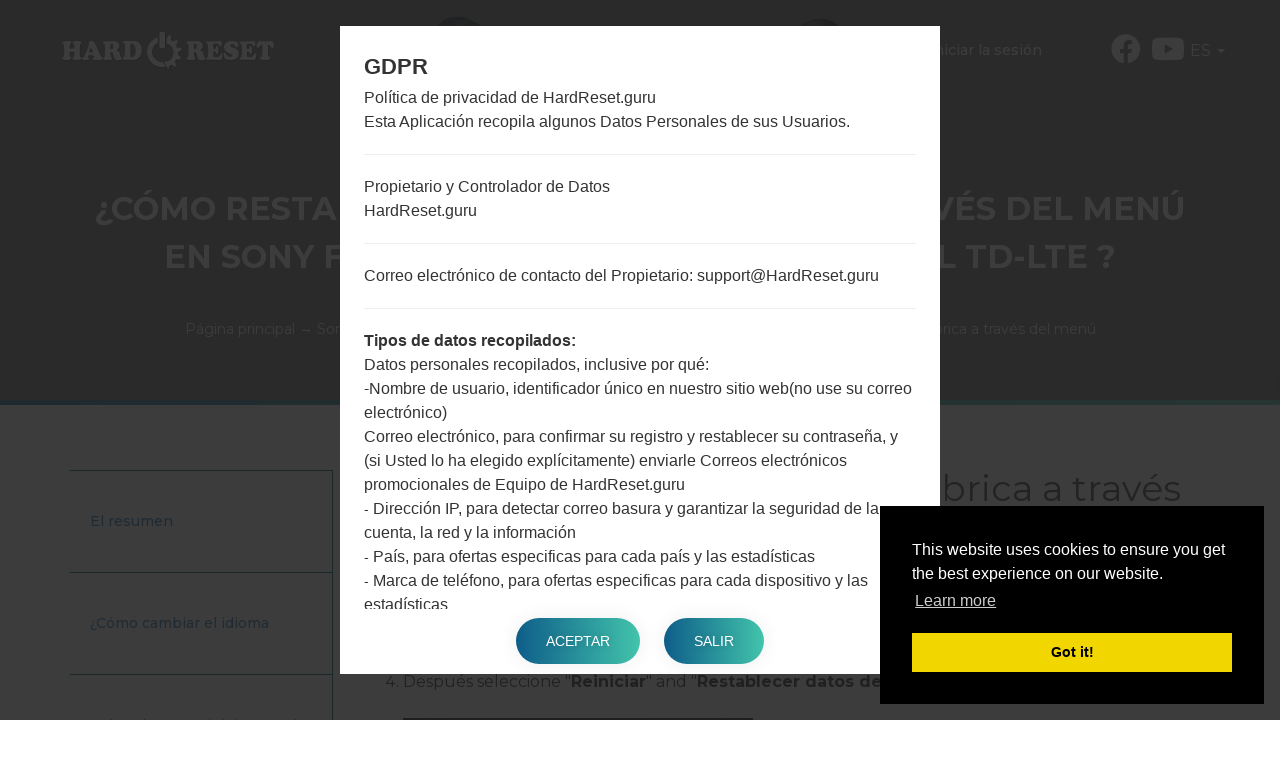

--- FILE ---
content_type: text/html; charset=UTF-8
request_url: https://hardreset.guru/es/sony/sony-f8132/how-to-factory-reset-from-menu
body_size: 5981
content:
<html lang="es">
    <head>
        <meta http-equiv="Content-Type" content="text/html; charset=UTF-8">
        <meta http-equiv="X-UA-Compatible" content="IE=edge">
        <meta name="viewport" content="width=device-width, initial-scale=1.0">        <title>Restablecimiento de fábrica en Sony F8132?</title>    <meta name="robots" content="index,follow" />    <link rel="canonical" href="https://hardreset.guru/es/sony/sony-f8132/how-to-factory-reset-from-menu" />    <meta name="description" content="Restablecimiento de fábrica a través del menú en Sony F8132: ¿Cómo omitir el bloqueo de pantalla? ¿Cómo borrar todos los datos del usuario, restablecer datos de fábrica, restaurar la configuración de fábrica?" />        <meta property="og:title" content="Sony F8132 Xperia X Performance Dual TD-LTE - HardReset" />        <meta property="og:description" content="¿Manuales de cómo hacer Reinicio Completo en Sony F8132? ¿Cómo omitir el bloqueo de pantalla en Sony F8132? ¿Cómo borrar todos los datos de usuario en Sony F8132? ¿Restaurar valores predeterminados en Sony F8132? Restablecer datos de fábrica en Sony F8132?" />    <meta property="og:type" content="website" />    <meta property="og:url" content="https://hardreset.guru/es/sony/sony-f8132/how-to-factory-reset-from-menu" />    <meta property="og:image" content="https://hardreset.guru/uploads/media/phonepicture/0001/06/thumb_5371_phonepicture_big.jpeg" />        <link rel="alternate" hreflang="en" href="https://hardreset.guru/sony/sony-f8132/how-to-factory-reset-from-menu" />        <link rel="alternate" hreflang="es" href="https://hardreset.guru/es/sony/sony-f8132/how-to-factory-reset-from-menu" />
        <meta property="fb:app_id" content="396252804464013" />

        <link rel="apple-touch-icon" sizes="180x180" href="/favicon/apple-touch-icon.png?v=2">
        <link rel="icon" type="image/png" sizes="32x32" href="/favicon/favicon-32x32.png?v=2">
        <link rel="icon" type="image/png" sizes="16x16" href="/favicon/favicon-16x16.png?v=2">
        <link rel="manifest" href="/favicon/site.webmanifest?v=2">
        <link rel="mask-icon" href="/favicon/safari-pinned-tab.svg?v=2" color="#00aba9">
        <link rel="shortcut icon" href="/favicon/favicon.ico?v=2">
        <meta name="msapplication-TileColor" content="#00aba9">
        <meta name="msapplication-config" content="/favicon/browserconfig.xml?v=2">
        <meta name="theme-color" content="#ffffff">
        <link rel="stylesheet" href="/build/app.6d7e4cc1.css">
            <script>
                window.gtag_data = {
                    setup: true,
                    code: 'UA-134144763-1'
                }

                // window.dataLayer = window.dataLayer || [];
                // function gtag(){dataLayer.push(arguments);}
                // gtag('js', new Date());
                //
                // gtag('config', 'UA-134144763-1');
            </script>            <script>
                window.adsbygoogle_data = {
                    setup: true,
                    code: "ca-pub-2332651384560436"
                };
            </script>
        <script>
            // allow show ads by default
            var ads_allow = true;

            // Check if match paths bellow do not allow ads            var _locale = 'es',
                site_ajax_comment_form = '/ajax/comment-form',
                site_ajax_comment_add = '/ajax/comment-add',
                _mailChimpPopup = false;                _mailChimpPopup = true;        </script>
        </head>
        <body>
            <div id="fb-root"></div>
            <header id="header" class="home-img">
            <div class="header-overlay has-gradient"></div><nav class="navbar navbar-default navbar-fixed-top">
    <div class="navbar-header">        <button type="button" class="navbar-toggle collapsed" id="moby-button">
            <span class="sr-only">Alternar la navegación</span>
            <span class="icon-bar"></span>
            <span class="icon-bar"></span>
            <span class="icon-bar"></span>
        </button>        <a class="navbar-brand" href="/es/">
            <img src="/bundles/app/images/logo.png" alt="HardReset.guru">
        </a>        <ul class="nav navbar-nav navbar-right desktop-menu" id="nav1">
            <li class="">
                <a href="/es/" class="external">Página principal</a>
            </li>

            <li>
                <a href="/es/brands/" class="external">Brands</a>
            </li>

            <li>
                <a href="/es/articles/" class="external">Articles</a>
            </li>            <li class="dropdown">
                <a href="#" class="external"><strong>Nuestros proyectos</strong></a>
                <ul class="sub-menu">
                    <li>
                        <a href="https://sfirmware.com" rel="nofollow" target="_blank">
                            <img src="https://via.placeholder.com/32x32" data-src="/bundles/app/images/brands-icons/sfirmwares-brand.png" class="hardreset-brand-icn lazy" alt="Sfirmware Logo">Samsung Firmware                        </a>
                    </li>
                    <li>
                        <a href="https://lg-firmwares.com" rel="nofollow" target="_blank">
                            <img src="https://via.placeholder.com/32x32" data-src="/bundles/app/images/brands-icons/lg-firmwares-brand.png" class="lg-brand-icn lazy" alt="LG-Firmwares Logo">LG firmwares                        </a>
                    </li>
                    <li>
                        <a href="https://imei.guru" rel="nofollow" target="_blank">
                            <img src="https://via.placeholder.com/32x32" data-src="/bundles/app/images/brands-icons/imei-guru.ico" class="imei-brand-icn lazy" alt="IMEI Guru Logo">IMEI Guru                        </a>
                    </li>
                </ul>
            </li>            <li>
                <a href="https://imei.guru/" target="_blank" class="external" rel="nofollow">Verificar IMEI</a>
            </li>                <li class="">
                    <a href="/es/login" class="external">Iniciar la sesión</a>
                </li>        </ul>        <div class="social-block">            <ul class="social-list-profiles">
                <li>
                    <a href="https://www.facebook.com/hardresetguru/" target="_blank" class="external s-fb"><i class="fab fa-facebook"></i></a>
                </li>                    <li>
                        <a href="https://www.youtube.com/channel/UCIaelfa-uOtx8XPR65ZxIrg" target="_blank" class="external s-fb"><i class="fab fa-youtube"></i></a>
                    </li>            </ul><div class="languages-block">    <a href="#" class="dropdown-toggle l-flag lf-current" data-toggle="dropdown" role="button" aria-haspopup="true" aria-expanded="false"><span class="bg-flages">ES</span> <span class="caret"></span></a>

    <ul class="dropdown-menu l-flags">                <li>
                    <a href="/" class="external l-flag"><span class="bg-flagen">EN</span></a>
                </li>    </ul>
</div>

        </div>
    </div>
</nav>    <div class="post-header">
        <div class="post-header--img">
            <img src="/bundles/app/images/bg/bg2.jpg" alt="Background Image">
        </div>
        <span class="post-header--overlay"></span>
        <div class="container">
            <div class="row">
                <div class="col-xs-12 text-center">
                    <div class="post-header--content">
                        <h1 class="post-header--content-title">¿Cómo restablecer datos de fábrica a través del menú en Sony F8132Xperia X Performance Dual TD-LTE ?</h1>

                        <hr>
                        <div itemscope="" itemtype="http://schema.org/BreadcrumbList" class="breadcrumb">
                            <span itemprop="itemListElement" itemscope="" itemtype="http://schema.org/ListItem">
                                <a itemprop="item" href="/es/">
                                    <span itemprop="name">Página principal</span>
                                </a>
                                <meta itemprop="position" content="1"/>
                            </span>
                            →
                            <span itemprop="itemListElement" itemscope="" itemtype="http://schema.org/ListItem">
                                <a itemprop="item" href="/es/sony/">
                                    <span itemprop="name">Sony</span>
                                </a>
                                <meta itemprop="position" content="2"/>
                            </span>
                            →
                            <span itemprop="itemListElement" itemscope="" itemtype="http://schema.org/ListItem">
                                <a itemprop="item" href="/es/sony/sony-f8132/">
                                    <span itemprop="name">Sony F8132Xperia X Performance Dual TD-LTE</span>
                                </a>
                                <meta itemprop="position" content="3"/>
                            </span>
                            →                                    <span>¿Cómo restablecer datos de fábrica a través del menú                                    </span>                        </div>
                    </div>
                </div>
            </div>
        </div>
    </div>        </header>
    <main id="main">
        <div class="main-tabs-section">
            <div class="container">
                <div class="row"><div class="col-md-12"></div>
                </div>
                <div class="row">
                    <div class="col-md-12 phone-model">
                        <div class="row">                            <div class="left-sidebar col-md-3">
                                <!-- Tabs -->
                                <ul class="nav nav-pills nav-stacked" role="tablist">
                                    <li role="presentation">
                                        <a href="https://hardreset.guru/es/sony/sony-f8132/">El resumen</a>
                                    </li>                                                <li role="presentation" class="">
                                                    <a href="/es/sony/sony-f8132/how-to-change-language" >¿Cómo cambiar el idioma                                                    </a>
                                                </li>                                                <li role="presentation" class="">
                                                    <a href="/es/sony/sony-f8132/how-to-hard-reset" >¿Cómo hacer Reinicio Completo                                                    </a>
                                                </li>                                                <li role="presentation" class="">
                                                    <a href="/es/sony/sony-f8132/how-to-factory-reset-from-code" >¿Cómo restablecer datos de fábrica a través del código                                                    </a>
                                                </li>                                                <li role="presentation" class="active">
                                                    <a href="/es/sony/sony-f8132/how-to-factory-reset-from-menu" >¿Cómo restablecer datos de fábrica a través del menú                                                    </a>
                                                </li>                                </ul>

                                <!-- Sidebar useful articles -->
                                <div class="sidebar__item useful-articles-box">
                                    <h4>Useful Articles:</h4>

                                    <ul class="useful-articles-list" >                                            <li>
                                                <a href="/es/articles/android-fingerprint/">Cómo bloquear aplicaciones y archivos en Android usando una huella digital
                                                </a>
                                            </li>                                            <li>
                                                <a href="/es/articles/remove-applications-android/">¿Cómo eliminar aplicaciones de su teléfono Android?
                                                </a>
                                            </li>                                            <li>
                                                <a href="/es/articles/transfer-data-onto-a-new-smartphone/">¿Cómo transferir datos a un nuevo teléfono inteligente?
                                                </a>
                                            </li>                                            <li>
                                                <a href="/es/articles/what-is-rooting/">¿Qué es el rooting y para qué sirve?
                                                </a>
                                            </li>                                            <li>
                                                <a href="/es/articles/format-an-sd-card/">¿Cómo formatear una tarjeta SD en dispositivos de Android?
                                                </a>
                                            </li>                                            <li>
                                                <a href="/es/articles/add-phone-to-blacklist/">¿Cómo agregar un teléfono a la Lista negra?
                                                </a>
                                            </li>                                            <li>
                                                <a href="/es/articles/block-instagram-account/">¿Cómo bloquear cualquier cuenta de Instagram?
                                                </a>
                                            </li>                                            <li>
                                                <a href="/es/articles/check-drivers-installation/">¿Cómo comprobar la instalación de los controladores?
                                                </a>
                                            </li>                                    </ul>
                                </div>
                            </div>                            <div id="manual-content" class="manual-content col-md-9">                                    <div>                                                <h2 class="title">¿Cómo restablecer datos de fábrica a través del menú en Sony F8132 Xperia X Performance Dual TD-LTE?                                                </h2><ol>
	<li>El dispositivo debe estar encendido.</li>
	<li>Vaya a &quot;<strong>Ajustes</strong>&quot;.</li>
	<li>En Ajustes elija &quot;<strong>Sistema</strong>&quot;.</li>
	<li>Despu&eacute;s seleccione &quot;<strong>Reiniciar</strong>&quot; and &quot;<strong>Restablecer datos de f&aacute;brica</strong>&quot;(<strong>Factory data reset</strong>).
	<p><br />
	<img alt="Restablecer datos de fábrica Sony F8132 Xperia X Performance Dual TD-LTE" src="/uploads/media/default/0001/06/84f5a4f67fad49b8a1298131a825008e0a95846d.jpeg" /></p>
	</li>
	<li>Luego toque &quot;<strong>Restablecer tel&eacute;fono</strong>&quot;(<strong>Reset Phone</strong>).
	<p><br />
	<img alt="Restablecer teléfonoSony F8132 Xperia X Performance Dual TD-LTE" src="/uploads/media/default/0001/06/a250fbf6b73463ede93a4e9dd0ed6af2ad8bed96.jpeg" /></p>
	</li>
	<li>Haga clic en &quot;<strong>Borrar todo</strong>&quot;(<strong>Erase everything</strong>)&nbsp;para completar el proceso.
	<p><br />
	<img alt="Borrar todo Sony F8132 Xperia X Performance Dual TD-LTE" src="/uploads/media/default/0001/06/c32fd1e6dc8b7d0ced921389afe8be8daa386a8b.jpeg" /></p>
	</li>
	<li><strong>&iexcl;Bien! Despu&eacute;s de estas acciones, los datos de su dispositivo se borrar&aacute;n.</strong></li>
</ol>

                                        <!-- Ads type #1 -->                                            <ins class="adsbygoogle"
                                                 style="display: block; margin-top: 60px;"
                                                 data-ad-client="ca-pub-2332651384560436"
                                                 data-ad-slot="7361926959"
                                                 data-ad-format="auto"
                                                 data-full-width-responsive="true"></ins>
                                            <script>
                                                (adsbygoogle = window.adsbygoogle || []).push({});
                                            </script>                                            <iframe width="100%" height="460" style="margin-top: 30px" class="lazy" data-src="https://www.youtube.com/embed/noFmw-NXpYU" frameborder="0" allow="accelerometer; autoplay; encrypted-media; gyroscope; picture-in-picture" allowfullscreen></iframe>                                    </div>                            </div>
                        </div>
                    </div>
                </div>
            </div>

        </div>

        <section class="phone-models-from-current-serie">
            <div class="container">

            </div>
        </section>            <div class="section-top-models">
                <div class="container">
                    <h3 class="simple-title">Top modelos</h3>
                    <div class="headline text-center"><ul class="top-models-list">
        <li>
            <a href="/es/samsung/samsung-sm-a107f/">
                <img src="https://via.placeholder.com/350x467" data-src="/uploads/media/phonepicture/0001/09/thumb_8767_phonepicture_small.jpeg" alt="Samsung SM-A107F Galaxy A10s" class="img-responsive lazy">
                <br>
                <span>Samsung SM-A107F Galaxy A10s                </span>
            </a>
        </li>
        <li>
            <a href="/es/samsung/samsung-sm-t290/">
                <img src="https://via.placeholder.com/350x467" data-src="/uploads/media/phonepicture/0001/09/thumb_8841_phonepicture_small.jpeg" alt="Samsung SM-T290 Galaxy Tab A 8.0" class="img-responsive lazy">
                <br>
                <span>Samsung SM-T290 Galaxy Tab A 8.0                </span>
            </a>
        </li>
        <li>
            <a href="/es/samsung/samsung-sm-a107m/">
                <img src="https://via.placeholder.com/350x467" data-src="/uploads/media/phonepicture/0001/11/thumb_10804_phonepicture_small.jpeg" alt="Samsung SM-A107M Galaxy A10s" class="img-responsive lazy">
                <br>
                <span>Samsung SM-A107M Galaxy A10s                </span>
            </a>
        </li>
        <li>
            <a href="/es/samsung/samsung-sm-t295/">
                <img src="https://via.placeholder.com/350x467" data-src="/uploads/media/phonepicture/0001/09/thumb_8895_phonepicture_small.jpeg" alt="Samsung SM-T295 Galaxy Tab A 8.0 LTE" class="img-responsive lazy">
                <br>
                <span>Samsung SM-T295 Galaxy Tab A 8.0 LTE                </span>
            </a>
        </li>
        <li>
            <a href="/es/samsung/samsung-sm-g975f/">
                <img src="https://via.placeholder.com/350x467" data-src="/uploads/media/phonepicture/0001/08/thumb_7277_phonepicture_small.jpeg" alt="Samsung SM-G975F Galaxy S10 Plus" class="img-responsive lazy">
                <br>
                <span>Samsung SM-G975F Galaxy S10 Plus                </span>
            </a>
        </li>
        <li>
            <a href="/es/huawei/huawei-mar-lx3a/">
                <img src="https://via.placeholder.com/350x467" data-src="/uploads/media/phonepicture/0001/07/thumb_6966_phonepicture_small.jpeg" alt="Huawei MAR-LX3A P30 Lite Dual SIM LTE-A" class="img-responsive lazy">
                <br>
                <span>Huawei MAR-LX3A P30 Lite Dual SIM LTE-A                </span>
            </a>
        </li>
        <li>
            <a href="/es/samsung/samsung-sm-b105e/">
                <img src="https://via.placeholder.com/350x467" data-src="/uploads/media/phonepicture/0001/04/thumb_3682_phonepicture_small.jpeg" alt="Samsung SM-B105E Samsung Others" class="img-responsive lazy">
                <br>
                <span>Samsung SM-B105E                </span>
            </a>
        </li>
        <li>
            <a href="/es/samsung/samsung-sm-t515/">
                <img src="https://via.placeholder.com/350x467" data-src="/uploads/media/phonepicture/0001/09/thumb_8751_phonepicture_small.jpeg" alt="Samsung SM-T515 Galaxy Tab A 10.1 LTE 2019" class="img-responsive lazy">
                <br>
                <span>Samsung SM-T515 Galaxy Tab A 10.1 LTE 2019                </span>
            </a>
        </li>
        <li>
            <a href="/es/samsung/samsung-sm-g975u/">
                <img src="https://via.placeholder.com/350x467" data-src="/uploads/media/phonepicture/0001/08/thumb_7255_phonepicture_small.jpeg" alt="Samsung SM-G975U Galaxy S10 Plus" class="img-responsive lazy">
                <br>
                <span>Samsung SM-G975U Galaxy S10 Plus                </span>
            </a>
        </li>
        <li>
            <a href="/es/huawei/huawei-yal-l21/">
                <img src="https://via.placeholder.com/350x467" data-src="/uploads/media/phonepicture/0001/07/thumb_6760_phonepicture_small.jpeg" alt="Huawei YAL-L21 Honor 20 Global Dual SIM TD-LTE " class="img-responsive lazy">
                <br>
                <span>Huawei YAL-L21 Honor 20 Global Dual SIM TD-LTE                 </span>
            </a>
        </li>
        <li>
            <a href="/es/samsung/samsung-sm-g975u1/">
                <img src="https://via.placeholder.com/350x467" data-src="/uploads/media/phonepicture/0001/08/thumb_7295_phonepicture_small.jpeg" alt="Samsung SM-G975U1 Galaxy S10 Plus" class="img-responsive lazy">
                <br>
                <span>Samsung SM-G975U1 Galaxy S10 Plus                </span>
            </a>
        </li>
        <li>
            <a href="/es/samsung/samsung-sm-g9758/">
                <img src="https://via.placeholder.com/350x467" data-src="/uploads/media/phonepicture/0001/09/thumb_8777_phonepicture_small.jpeg" alt="Samsung SM-G9758 Galaxy S10 Plus" class="img-responsive lazy">
                <br>
                <span>Samsung SM-G9758 Galaxy S10 Plus                </span>
            </a>
        </li></ul>
                    </div>
                </div>
            </div>
        <section class="comments-wrap">
            <div class="container"><div class="post__comments">        <div class="comments-count-wrapper">
            <h4 class="comments-count-number"><span>0</span>Los comentarios</h4>
            <ul class="counter-numbers">
                <li>
                    <i class="far fa-eye"></i>608
                </li>            </ul>
        </div>    <ul id="comments" data-item-id="6115" data-type-id="1">    </ul>
</div>    <p class="comments-auth-text">
        <span><a href="#" class="comment-replay-login no-click" data-action="/es/login">Inicie la sesión</a>para dejar su comentario.</span>
    </p>
            </div>
        </section><div id="scrollTop">
    <div class="scrollTop__icon">
        <i class="fas fa-long-arrow-alt-up"></i>
        <span>Al principio</span>
    </div>
</div>


    </main><footer id="footer">
    <div class="col-sm-12 footer-top-block">
        <div class="container">
            <ul class="footer-menu">
                <li>
                    <a href="/es/for-bloggers/" class="external">Para los bloggers</a>
                </li>
                <li>
                    <a href="/es/news/" class="external">Las notícias</a>
                </li>
                <li>
                    <a href="/es/contacts/">Los contactos</a>
                </li>
                <li>
                    <a href="/es/privacy/" class="external">Privacidad</a>
                </li>
            </ul>
            <ul class="footer__social">
                <li><a href="https://www.facebook.com/hardresetguru/" target="_blank"><i class="fab fa-facebook-f"></i></a></li>                    <li>
                        <a href="https://www.youtube.com/channel/UCIaelfa-uOtx8XPR65ZxIrg" target="_blank" class="external s-fb"><i class="fab fa-youtube"></i></a>
                    </li>            </ul>
        </div>
    </div>
    <div class="col-sm-12 footer-bottom-block">
        <div class="container">
            <div class="copyright">
                <p>2019-2026 &copy; HardReset |Todos los derechos están reservados.Alimentado por: <a href="https://etnosoft.com" rel="nofollow" target="_blank">Etnosoft</a></p>
            </div>
        </div>
    </div>
</footer>            <!--googleoff: all-->

            <div id="gdprModal">
                <h2>GDPR</h2>
                <div id="gdpr-content"></div>
                <p class="gdpr-b">
                    <button id="gdpr-accept" class="button hover-btn">Aceptar</button>
                    <button id="gdpr-cancel" class="button hover-btn">Salir</button>
                </p>
            </div>

            <script>
                window.gdpr = {
                    url: {
                        desc: "/ajax/gdpr-desc",
                        accept: "/ajax/gdpr"
                    }
                };
            </script>
            <!--googleon: all-->



        <script>
            window.locale = 'es';

            window.commentForm = {
                url: '/ajax/comment-form',
            };

            window.contactForm = {
                url: '/ajax/comment-add'
            };
        </script>    <script type="text/javascript">
        window.pageModel = true;
    </script>
        <script type="text/javascript" defer src="/build/app.65441427.js"></script>
        <script type="text/javascript" defer src="/build/runtime.dca8fcdd.js"></script>


    </body>
</html>


--- FILE ---
content_type: text/html; charset=utf-8
request_url: https://www.google.com/recaptcha/api2/aframe
body_size: 266
content:
<!DOCTYPE HTML><html><head><meta http-equiv="content-type" content="text/html; charset=UTF-8"></head><body><script nonce="ynXhx7YmdgUL7w8BFBemvA">/** Anti-fraud and anti-abuse applications only. See google.com/recaptcha */ try{var clients={'sodar':'https://pagead2.googlesyndication.com/pagead/sodar?'};window.addEventListener("message",function(a){try{if(a.source===window.parent){var b=JSON.parse(a.data);var c=clients[b['id']];if(c){var d=document.createElement('img');d.src=c+b['params']+'&rc='+(localStorage.getItem("rc::a")?sessionStorage.getItem("rc::b"):"");window.document.body.appendChild(d);sessionStorage.setItem("rc::e",parseInt(sessionStorage.getItem("rc::e")||0)+1);localStorage.setItem("rc::h",'1769119984144');}}}catch(b){}});window.parent.postMessage("_grecaptcha_ready", "*");}catch(b){}</script></body></html>